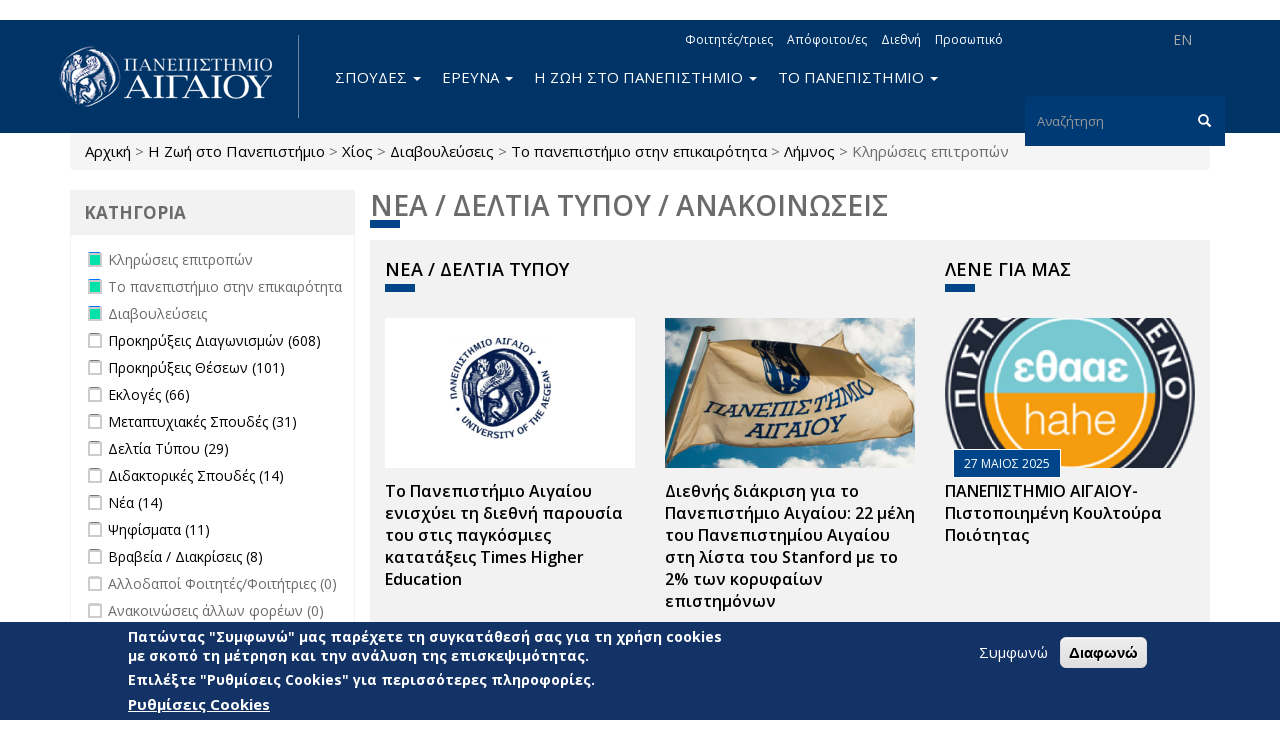

--- FILE ---
content_type: text/plain
request_url: https://www.google-analytics.com/j/collect?v=1&_v=j102&a=944419100&t=pageview&_s=1&dl=https%3A%2F%2Fwww.aegean.gr%2Fannouncement%2Ffield_island%2F%25CF%2587%25CE%25AF%25CE%25BF%25CF%2582-3%2Ffield_announcement_type%2F%25CE%25B4%25CE%25B9%25CE%25B1%25CE%25B2%25CE%25BF%25CF%2585%25CE%25BB%25CE%25B5%25CF%258D%25CF%2583%25CE%25B5%25CE%25B9%25CF%2582-70%2Ffield_announcement_type%2F%25CF%2584%25CE%25BF-%25CF%2580%25CE%25B1%25CE%25BD%25CE%25B5%25CF%2580%25CE%25B9%25CF%2583%25CF%2584%25CE%25AE%25CE%25BC%25CE%25B9%25CE%25BF-%25CF%2583%25CF%2584%25CE%25B7%25CE%25BD-%25CE%25B5%25CF%2580%25CE%25B9%25CE%25BA%25CE%25B1%25CE%25B9%25CF%2581%25CF%258C%25CF%2584%25CE%25B7%25CF%2584%25CE%25B1-37%2Ffield_island%2F%25CE%25BB%25CE%25AE%25CE%25BC%25CE%25BD%25CE%25BF%25CF%2582-6%2Ffield_announcement_type%2F%25CE%25BA%25CE%25BB%25CE%25B7%25CF%2581%25CF%258E%25CF%2583%25CE%25B5%25CE%25B9%25CF%2582-%25CE%25B5%25CF%2580%25CE%25B9%25CF%2584%25CF%2581%25CE%25BF%25CF%2580%25CF%258E%25CE%25BD-55&ul=en-us%40posix&dt=%CE%9D%CE%AD%CE%B1%20%2F%20%CE%94%CE%B5%CE%BB%CF%84%CE%AF%CE%B1%20%CE%A4%CF%8D%CF%80%CE%BF%CF%85%20%2F%20%CE%91%CE%BD%CE%B1%CE%BA%CE%BF%CE%B9%CE%BD%CF%8E%CF%83%CE%B5%CE%B9%CF%82%20%7C%20%CE%A0%CE%B1%CE%BD%CE%B5%CF%80%CE%B9%CF%83%CF%84%CE%AE%CE%BC%CE%B9%CE%BF%20%CE%91%CE%B9%CE%B3%CE%B1%CE%AF%CE%BF%CF%85&sr=1280x720&vp=1280x720&_u=YEBAAEABAAAAACAAI~&jid=776538320&gjid=476520469&cid=898467526.1762183680&tid=UA-39401208-4&_gid=2058311215.1762183680&_r=1&_slc=1&gtm=45He5at1n815JTVMKJv846246251za200zd846246251&gcd=13l3l3l3l1l1&dma=0&tag_exp=101509157~102015666~103116026~103200004~103233427~104527906~104528501~104684208~104684211~104948813~105322303~115480709~115583767~115938465~115938468~116217636~116217638~116253087~116253089&z=752449263
body_size: -449
content:
2,cG-072VMRJENW